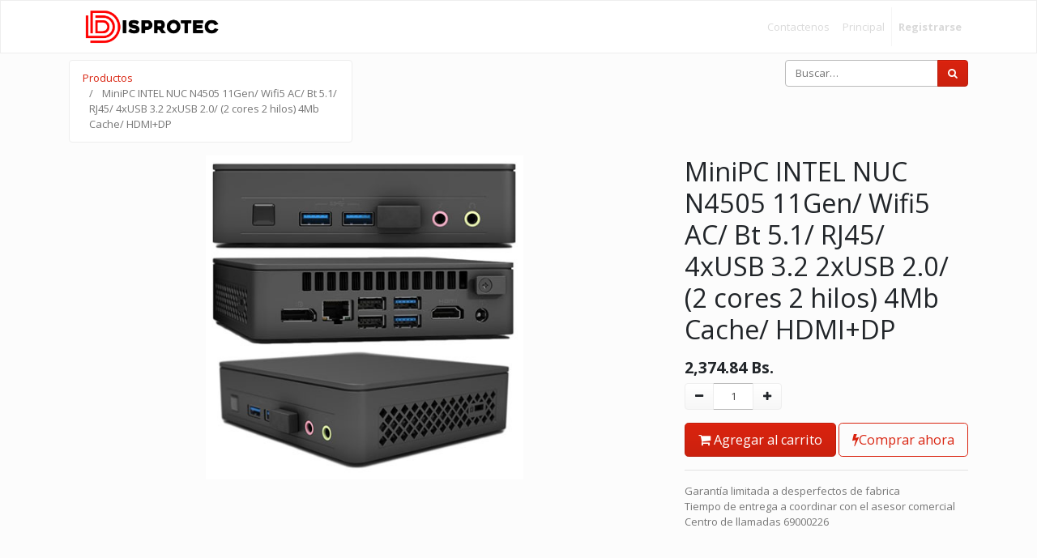

--- FILE ---
content_type: text/html; charset=utf-8
request_url: https://www.disprotec.net/shop/product/90ab1atk-mb2100-minipc-intel-nuc-n4505-11gen-wifi5-ac-bt-5-1-rj45-4xusb-3-2-2xusb-2-0-2-cores-2-hilos-4mb-cache-hdmi-dp-4513?page=4&order=list_price+asc
body_size: 23250
content:


        
        
        

        <!DOCTYPE html>
        
        
            
        
    <html lang="es-BO" data-website-id="1" data-oe-company-name="Disprotec SRL">
            
        
            
            
            
            
                
            
        
        
    <head>
                <meta charset="utf-8"/>
                <meta http-equiv="X-UA-Compatible" content="IE=edge,chrome=1"/>
                <meta name="viewport" content="width=device-width, initial-scale=1, user-scalable=no"/>
        <meta name="generator" content="Odoo"/>
        
        
        
            
            
            
        
        
        
            
            
            
                
                    
                        <meta property="og:type" content="website"/>
                    
                
                    
                        <meta property="og:title" content="MiniPC INTEL NUC N4505 11Gen/ Wifi5 AC/ Bt 5.1/ RJ45/ 4xUSB 3.2 2xUSB 2.0/ (2 cores 2 hilos) 4Mb Cache/ HDMI+DP"/>
                    
                
                    
                        <meta property="og:site_name" content="Disprotec SRL"/>
                    
                
                    
                        <meta property="og:url" content="http://www.disprotec.net/shop/product/90ab1atk-mb2100-minipc-intel-nuc-n4505-11gen-wifi5-ac-bt-5-1-rj45-4xusb-3-2-2xusb-2-0-2-cores-2-hilos-4mb-cache-hdmi-dp-4513"/>
                    
                
                    
                        <meta property="og:image" content="http://www.disprotec.net/web/image/product.template/4513/image_1024?unique=2e2725d"/>
                    
                
                    
                        <meta property="og:description"/>
                    
                
            
            
            
                
                    <meta name="twitter:card" content="summary_large_image"/>
                
                    <meta name="twitter:title" content="MiniPC INTEL NUC N4505 11Gen/ Wifi5 AC/ Bt 5.1/ RJ45/ 4xUSB 3.2 2xUSB 2.0/ (2 cores 2 hilos) 4Mb Cache/ HDMI+DP"/>
                
                    <meta name="twitter:image" content="http://www.disprotec.net/web/image/product.template/4513/image_1024?unique=2e2725d"/>
                
                    <meta name="twitter:description"/>
                
            
        

        
            
            
        
        <link rel="canonical" href="http://www.disprotec.net/shop/product/90ab1atk-mb2100-minipc-intel-nuc-n4505-11gen-wifi5-ac-bt-5-1-rj45-4xusb-3-2-2xusb-2-0-2-cores-2-hilos-4mb-cache-hdmi-dp-4513"/>

        <link rel="preconnect" href="https://fonts.gstatic.com/" crossorigin=""/>
    

                <title> MiniPC INTEL NUC N4505 11Gen/ Wifi5 AC/ Bt 5.1/ RJ45/ 4xUSB 3.2 2xUSB 2.0/ (2 cores 2 hilos) 4Mb Cache/ HDMI+DP | Disprotec Srl </title>
                <link type="image/x-icon" rel="shortcut icon" href="/web/image/website/1/favicon?unique=5d3e519"/>
            <link type="text/css" rel="stylesheet" href="/web/content/46136-f49ecbf/1/web.assets_common.css"/>
            <link type="text/css" rel="stylesheet" href="/web/content/51604-9955973/1/web.assets_frontend.css"/>
        
    
        

                <script type="text/javascript">
                    var odoo = {
                        csrf_token: "18df765d60f4b52252ff78140a06fca6eb8b2a66o",
                        debug: "",
                    };
                </script>
            <script type="text/javascript">
                odoo.session_info = {"is_admin": false, "is_system": false, "is_website_user": true, "user_id": false, "is_frontend": true, "translationURL": "/website/translations", "cache_hashes": {"translations": "d1f06782e7318a0ea174422b65edf2f5d176e1d1"}};
            </script>
            <script defer="defer" type="text/javascript" src="/web/content/45879-bbd00e3/1/web.assets_common_minimal_js.js"></script>
            <script defer="defer" type="text/javascript" src="/web/content/45880-f731023/1/web.assets_frontend_minimal_js.js"></script>
            
        
    
            <script defer="defer" type="text/javascript" data-src="/web/content/45881-bff6493/1/web.assets_common_lazy.js"></script>
            <script defer="defer" type="text/javascript" data-src="/web/content/45882-6399c37/1/web.assets_frontend_lazy.js"></script>
        
    
        

                
            </head>
            <body class="">
                
        
    
            
        <div id="wrapwrap" class="   ">
                <header id="top" data-anchor="true" data-name="Header" class=" o_affix_enabled">
                    <nav class="navbar navbar-expand-md navbar-light bg-light">
                <div class="container">
                    <a href="/" class="navbar-brand logo">
            <span role="img" aria-label="Logo of Disprotec Srl" title="Disprotec Srl"><img src="/web/image/website/1/logo/Disprotec%20Srl?unique=5d3e519" class="img img-fluid" alt="Disprotec Srl"/></span>
        </a>
    <button type="button" class="navbar-toggler" data-toggle="collapse" data-target="#top_menu_collapse">
                        <span class="navbar-toggler-icon"></span>
                    </button>
                    <div class="collapse navbar-collapse" id="top_menu_collapse">
                        <ul class="nav navbar-nav ml-auto text-right o_menu_loading" id="top_menu">
                            
        
            
    
    <li class="nav-item">
        <a role="menuitem" href="/contactus" class="nav-link ">
            <span>Contactenos</span>
        </a>
    </li>
    

        
            
    
    <li class="nav-item">
        <a role="menuitem" href="/principal" class="nav-link ">
            <span>Principal</span>
        </a>
    </li>
    

        
            
    
    
    

        
    
            
            <li class="nav-item divider d-none"></li> <li class="nav-item o_wsale_my_cart d-none">
                <a href="/shop/cart" class="nav-link">
                    <i class="fa fa-shopping-cart"></i>
                    Mi Carrito <sup class="my_cart_quantity badge badge-primary"></sup>
                </a>
            </li>
        
                            
                        
            <li class="nav-item divider"></li>
            <li class="nav-item">
                <a class="nav-link" href="/web/login">
                    <b>Registrarse</b>
                </a>
            </li>
        </ul>
                    </div>
                </div>
            </nav>
        </header>
                <main>
                    
            
        
            
            <div itemscope="itemscope" itemtype="http://schema.org/Product" id="wrap" class="js_sale ecom-zoomable zoomodoo-next">
                <section id="product_detail" class="container py-2 oe_website_sale " data-view-track="1">
                    <div class="row">
                        <div class="col-md-4">
                            <ol class="breadcrumb">
                                <li class="breadcrumb-item">
                                    <a href="/shop">Productos</a>
                                </li>
                                
                                <li class="breadcrumb-item active">
                                    <span>MiniPC INTEL NUC N4505 11Gen/ Wifi5 AC/ Bt 5.1/ RJ45/ 4xUSB 3.2 2xUSB 2.0/ (2 cores 2 hilos) 4Mb Cache/ HDMI+DP</span>
                                </li>
                            </ol>
                        </div>
                        <div class="col-md-8">
                            <div class="form-inline justify-content-end">
                                
        
    <form method="get" class="o_wsale_products_searchbar_form o_wait_lazy_js " action="/shop">
                <div role="search" class="input-group">
        <input type="text" name="search" class="search-query form-control oe_search_box" placeholder="Buscar…" data-limit="5" data-display-description="true" data-display-price="true" data-display-image="true"/>
        <div class="input-group-append">
            <button type="submit" class="btn btn-primary oe_search_button" aria-label="Búsqueda" title="Búsqueda"><i class="fa fa-search"></i>
            
        </button>
        </div>
    </div>

                <input name="order" type="hidden" class="o_wsale_search_order_by" value=""/>
                
            
            
        
            </form>
        
    
                                
        
        <div class="dropdown d-none ml-2">
            
            <a role="button" href="#" class="dropdown-toggle btn btn-secondary" data-toggle="dropdown">
                WEB
            </a>
            <div class="dropdown-menu" role="menu">
                
            </div>
        </div>
    
                            </div>
                        </div>
                    </div>
                    <div class="row">
                        <div class="col-md-6 col-xl-8">
                            
        
        <div id="o-carousel-product" class="carousel slide" data-ride="carousel" data-interval="0">
            <div class="carousel-outer position-relative">
                <div class="carousel-inner h-100">
                    
                        <div class="carousel-item h-100 active">
                            <div class="d-flex align-items-center justify-content-center h-100"><img src="/web/image/product.product/4484/image_1024/%5B90AB1ATK-MB2100%5D%20MiniPC%20INTEL%20NUC%20N4505%2011Gen-%20Wifi5%20AC-%20Bt%205.1-%20RJ45-%204xUSB%203.2%202xUSB%202.0-%20%282%20cores%202%20hilos%29%204Mb%20Cache-%20HDMI%2BDP?unique=291696b" itemprop="image" class="img img-fluid product_detail_img mh-100" alt="MiniPC INTEL NUC N4505 11Gen/ Wifi5 AC/ Bt 5.1/ RJ45/ 4xUSB 3.2 2xUSB 2.0/ (2 cores 2 hilos) 4Mb Cache/ HDMI+DP"/></div>
                        </div>
                    
                </div>
                
            </div>
            <div class="d-none d-md-block text-center">
                
            </div>
        </div>
    
                        </div>
                        <div class="col-md-6 col-xl-4" id="product_details">
                            <h1 itemprop="name">MiniPC INTEL NUC N4505 11Gen/ Wifi5 AC/ Bt 5.1/ RJ45/ 4xUSB 3.2 2xUSB 2.0/ (2 cores 2 hilos) 4Mb Cache/ HDMI+DP</h1>
                            <span itemprop="url" style="display:none;">/shop/product/90ab1atk-mb2100-minipc-intel-nuc-n4505-11gen-wifi5-ac-bt-5-1-rj45-4xusb-3-2-2xusb-2-0-2-cores-2-hilos-4mb-cache-hdmi-dp-4513</span>
                            <form action="/shop/cart/update" method="POST">
                                <input type="hidden" name="csrf_token" value="6a79647fbe57a4c2da51753afe620455e43fa9eao1769422997"/>
                                <div class="js_product js_main_product">
                                    
                                        <input type="hidden" class="product_id" name="product_id" value="4484"/>
                                        <input type="hidden" class="product_template_id" name="product_template_id" value="4513"/>
                                        
                                            <ul class="d-none js_add_cart_variants" data-attribute_exclusions="{'exclusions: []'}"></ul>
                                        
                                    
                                    
      <div itemprop="offers" itemscope="itemscope" itemtype="http://schema.org/Offer" class="product_price mt16">
          <h4 class="oe_price_h4 css_editable_mode_hidden">
              <span data-oe-type="monetary" data-oe-expression="combination_info['list_price']" style="text-decoration: line-through; white-space: nowrap;" class="text-danger oe_default_price d-none"><span class="oe_currency_value">2,374.84</span> Bs.</span>
              <b data-oe-type="monetary" data-oe-expression="combination_info['price']" class="oe_price" style="white-space: nowrap;"><span class="oe_currency_value">2,374.84</span> Bs.</b>
              <span itemprop="price" style="display:none;">2374.84</span>
              <span itemprop="priceCurrency" style="display:none;">BOB</span>
          </h4>
          <h4 class="css_non_editable_mode_hidden decimal_precision" data-precision="2">
            <span><span class="oe_currency_value">2,374.84</span> Bs.</span>
          </h4>
      </div>
    
                                    <p class="css_not_available_msg alert alert-warning">Esta combinación no existe.</p>
                                    
        <div class="css_quantity input-group" contenteditable="false">
            <div class="input-group-prepend">
                <a class="btn btn-secondary js_add_cart_json" aria-label="Quitar uno" title="Quitar uno" href="#">
                    <i class="fa fa-minus"></i>
                </a>
            </div>
            <input type="text" class="form-control quantity" data-min="1" name="add_qty" value="1"/>
            <div class="input-group-append">
                <a class="btn btn-secondary float_left js_add_cart_json" aria-label="Agregue uno" title="Agregue uno" href="#">
                    <i class="fa fa-plus"></i>
                </a>
            </div>
        </div>
      <a role="button" id="add_to_cart" class="btn btn-primary btn-lg mt16 js_check_product a-submit d-block d-sm-inline-block" href="#"><i class="fa fa-shopping-cart"></i> Agregar al carrito</a>
                            
        
            <a role="button" id="buy_now" class="btn btn-outline-primary btn-lg mt16 d-block d-sm-inline-block" href="#"><i class="fa fa-bolt"></i>Comprar ahora</a>
        
      <div class="availability_messages o_not_editable"></div>
    
                                    <div id="product_option_block"></div>
                                </div>
                            </form>
                            
                            <div>
                                
                                <div id="product_attributes_simple">
                                    
                                    <p class="text-muted">
                                        
                                        
                                    </p>
                                </div>
                            </div>
                            <hr/>
                            <p class="text-muted">
                              Garantía limitada a desperfectos de fabrica<br/>
                              Tiempo de entrega a coordinar con el asesor comercial<br/>
                             Centro de llamadas 69000226
                            </p>
                        </div>
                    </div>
                </section>
                <div itemprop="description" class="oe_structure mt16" id="product_full_description"><section class="s_text_block pt32 pb32" data-name="Text block">
        <div class="container">
            <div class="row">
                <div class="col-lg-12 pb32 pt32"><b><font style="font-size: 18px;">Este producto necesita para su funcionamineto</font></b><br>1. Memoria Ram DDR4 SODIMM (Tamaño de la memoria es de portátil)<br>2. Disco duro SATA3 en SSD o HDD (Tamaño del disco es 2.5" es de portátil)<br><br><b><font style="font-size: 18px;">Este producto no incluye </font></b><br>1. Monitor<br>2. Teclado / Mouse<br></div>
            </div>
        </div>
    </section></div>
            
  <section class="s_wsale_products_recently_viewed d-none pt24 pb24" style="min-height: 400px;">
    <div class="container">
      <div class="alert alert-info alert-dismissible rounded-0 fade show d-print-none css_non_editable_mode_hidden o_not_editable">
                This is a preview of the recently viewed products by the user.<br/>
                Once the user has seen at least one product this snippet will be visible.
                <button type="button" class="close" data-dismiss="alert" aria-label="Cerrar"> × </button>
            </div>
      <h3 class="text-center mb32">Recently viewed Products</h3>
      <div class="slider o_not_editable" style=""></div>
    </div>
  </section>

        
            
        
            </div>
        
                </main>
                <footer id="bottom" data-anchor="true" class="bg-light o_footer">
                    <div id="footer" class="oe_structure oe_structure_solo">
      <section class="s_text_block pt16 pb8" data-name="Text block">
        <div class="container">
          <div class="row">
            <div class="col-lg-4">
              <h5>Contactos Ventas Directas<br/>
              </h5>
              <ul class="list-unstyled">
                <li></li>
                <li>Telf: 785-61382 (Whatsapp) Corporativo - Mayorista</li>
                <li>ventas06@disprotec.net</li>
                <li>
                  <br/>
                </li>
                <li>
                  <br/>
                </li>
                <li>Telf:&nbsp; 785-60870 (Whatsapp) Corporativo</li>
                <li>ventas04@disprotec.net</li>
                <li>
                  <br/>
                </li>
                <li>
                  <br/>
                </li>
                <li>Telf: 770-48887 (Whatsapp) Estado</li>
                <li>ventas04@disprotec.net</li>
                <li>
                  <br/>
                </li>
                <li>Telf: 622-36948 (Whatsapp) Estado</li>
                <li>gerencialapaz@disprotec.net</li>
                <li></li>
              </ul>
              <ul class="list-unstyled">
                <li>
                  <h5>
                    <span style="font-size: 13px;">Dirección</span>
                    <br/>
                  </h5>
                </li>
                <li>Av. Pedro Ribera Nro 3190, tercer anillo interno entre Av. Paragua y Mutualista, Esquina Calle Taitetu<br/></li>
              </ul>
              <ul class="list-unstyled">
                <li>
                  <br/>
                </li>
              </ul>
            </div>
            <div class="col-lg-4" id="connect">
              <h5>Contactos Oficina Central<br/></h5>
              <ul class="list-unstyled">
                <li>Telefono fijo: 322-2262</li>
                <li>Telefono celular: 690-00226</li>
                <li>Correo: info@disprotec.net</li>
                <li>
                  <br/>
                </li>
                <li>Centro de Soporte Servicio Tecnico (SST)</li>
                <li>Telefono celular: 785-60871</li>
                <li>Correo: cas@disprotec.net</li>
                <li>
                  <br/>
                </li>
                <li>Horarios de Atención</li>
                <li>Lun - Vie / 08:00 Hrs - 18:00 Hrs</li>
                <li>Sab / 09:00 Hrs - 12:00 hrs</li>
                <li>Dom / Cerrado</li>
                <li>
                  <br/>
                </li>
                <li>Cta. Bancaria - Banco BISA</li>
                <li>Cuenta Corriente: 241437-0015 en Bs</li>
                <li>Cta. Bancaria - Banco UNion</li>
                <li>Cuenta Corriente: 10000046522161 en Bs</li>
                <li>a nombre de DISPROTEC S.R.L.</li>
                <li>NIT: 165754029</li>
                <li>
                  <br/>
                </li>
                <li>&nbsp;Santa Cruz - La Paz</li>
                <li>
                  <h5>
                    <font style="font-size: 14px;">
                      <br/>
                    </font>
                  </h5>
                </li>
              </ul>
              <p> </p>
            </div>
            <div class="col-lg-4">
              <h5>
                <span>Disprotec SRL</span>
                <small>&nbsp;<br/></small>
              </h5>
              <div class="s_share text-left pt16 pb16" data-name="Share">
                <a href="https://www.facebook.com/sharer/sharer.php?u=https%3A%2F%2Fwww.disprotec.net%2F" target="_blank" class="s_share_facebook " data-original-title="" title="" aria-describedby="tooltip777122">
            
        </a>
                <a href="https://twitter.com/intent/tweet?text=%20Principal%20%7C%20Disprotec%20Srl%20&amp;url=https%3A%2F%2Fwww.disprotec.net%2F" target="_blank" class="s_share_twitter " data-original-title="" title="" aria-describedby="tooltip439093">
            
        </a>
                <a href="http://www.linkedin.com/shareArticle?mini=true&amp;url=https%3A%2F%2Fwww.disprotec.net%2F&amp;title=%20Principal%20%7C%20Disprotec%20Srl%20&amp;" target="_blank" class="s_share_linkedin " data-original-title="" title="" aria-describedby="tooltip885962">
            
        </a>
                <a href="mailto:?body=https%3A%2F%2Fwww.disprotec.net%2F&amp;subject=%20Principal%20%7C%20Disprotec%20Srl%20" class="s_share_email " data-original-title="" title="" aria-describedby="tooltip614856">
            
        </a>
              </div>
              <p> Somos un equipo de gente apasionada cuya meta es mejorar la vida de cada uno a través de productos disruptivos. Construimos grandes productos para solucionar sus problemas de negocio. </p>
              <p> Nuestros productos están diseñados para pequeñas y medianas empresas que desean optimizar su desempeño.</p>
              <p>Contamos con más de 13 años de experiencia atendiendo a clientes en todo Bolivia, innovamos en&nbsp; mercados horizontales y verticales con nuestra gran variedad de productos y soluciones personalizadas.<br/></p>
            </div>
            <div class="col-lg-12">
              <p>&nbsp;</p>
            </div>
          </div>
        </div>
      </section>
    </div>
  <div class="o_footer_copyright">
                        <div class="container py-3">
                            <div class="row">
                                <div class="col-sm text-center text-sm-left text-muted">
                                    
        
    
                                    <span>Copyright &copy;</span> <span itemprop="name">Disprotec SRL</span>
        
    

    
                                </div>
                                <div class="col-sm text-center text-sm-right o_not_editable">
                                    
        <div class="o_brand_promotion">
            
        
        
        Con tecnología de 
            <a target="_blank" class="badge badge-light" href="http://www.odoo.com?utm_source=db&amp;utm_medium=portal">
                <img alt="Odoo" src="/web/static/src/img/odoo_logo_tiny.png" style="height: 1em; vertical-align: baseline;"/>
            </a>
        - 
                    An awesome <a target="_blank" href="https://www.odoo.com/page/crm?utm_source=db&amp;utm_medium=portal">CRM Open Source</a>
                
    
        </div>
    
                                </div>
                            </div>
                        </div>
                    </div>
                </footer>
            </div>
        
    
        </body>
        </html>
    
    